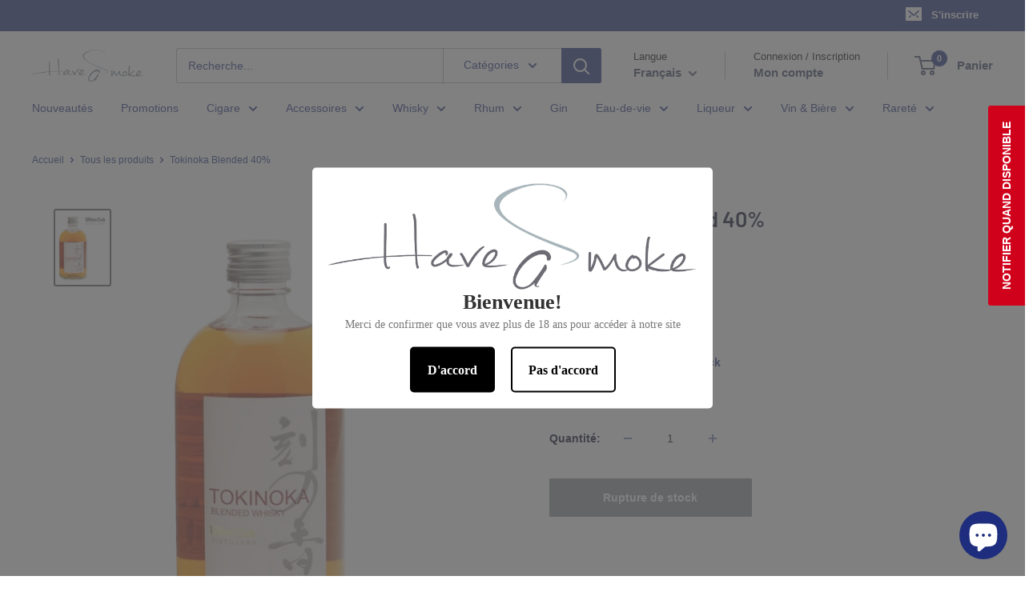

--- FILE ---
content_type: text/javascript
request_url: https://have-a-smoke.ch/cdn/shop/t/17/assets/custom.js?v=102476495355921946141742290720
body_size: -714
content:
//# sourceMappingURL=/cdn/shop/t/17/assets/custom.js.map?v=102476495355921946141742290720
